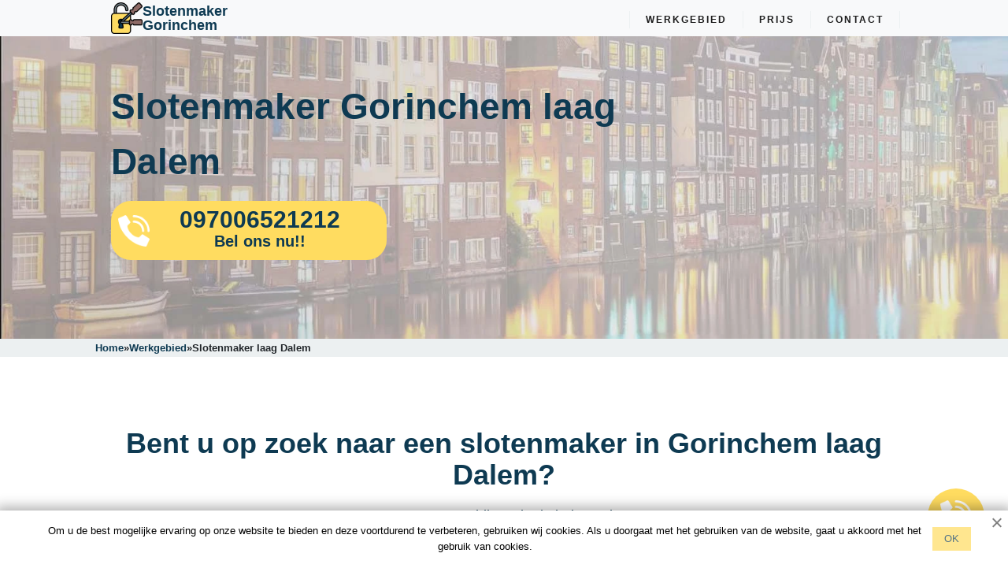

--- FILE ---
content_type: text/html; charset=UTF-8
request_url: https://gorinchemslotenmaker.nl/laag-dalem/
body_size: 13963
content:

<!DOCTYPE html>
<html lang="nl">
	<head>		
		<link rel="profile" href="https://gmpg.org/xfn/11">
		<meta charset="UTF-8">
		<meta name="format-detection" content="telephone=no">
		<meta name="robots" content="index,follow">
		              
        <link rel="preload" as="image" href="https://gorinchemslotenmaker.nl/wp-content/uploads/2022/05/banner.webp">

		<meta name="viewport" content="width=device-width, initial-scale=1.0">
		        
<link rel="apple-touch-icon" sizes="180x180" href="https://gorinchemslotenmaker.nl/apple-touch-icon.png">
<link rel="icon" type="image/png" sizes="32x32" href="https://gorinchemslotenmaker.nl/favicon-32x32.png">
<link rel="icon" type="image/png" sizes="16x16" href="https://gorinchemslotenmaker.nl/favicon-16x16.png">
<link rel="manifest" href="https://gorinchemslotenmaker.nl/site.webmanifest">
<link rel="mask-icon" href="https://gorinchemslotenmaker.nl/safari-pinned-tab.svg" color="#5bbad5">
<meta name="msapplication-TileColor" content="#ffffff">
<meta name="theme-color" content="#ffffff">

        <meta property="og:title" content="Slotenmaker Gorinchem laag Dalem — Slotenservice 24/7: Betrouwbaar & Betaalbaar"> 
		<meta property="og:description" content="Deur schadevrij openen v.a. € 45 ✅ Top slotenmaker Gorinchem laag Dalem 24 Uurs ✅Noodhulp ☎ Bel de nummers op de website voor spoedwerk en gratis advies!"> 
		<meta property="og:image" content="https://gorinchemslotenmaker.nl/wp-content/uploads/2022/12/spoedservice.webp"> 
		<meta property="og:type" content="business.business"> 
		<meta property="og:site_name" content="Slotenmaker Gorinchem">
		<meta property="og:locale" content="nl">
		<meta property="og:url" content="https://gorinchemslotenmaker.nl/laag-dalem/"> 
    	<meta property="og:image:width" content="330"> 
		<meta property="og:image:height" content="300">

		    	<title>Slotenmaker Gorinchem laag Dalem — Slotenservice 24/7: Betrouwbaar &amp; Betaalbaar</title>
<meta name='robots' content='max-image-preview:large' />
<link rel="preload" as="font" href="/wp-content/themes/locksmith247/assets/css/fonts/JTUQjIg1_i6t8kCHKm459WxRxC7mw9c.woff2" data-wpacu-preload-font="1" crossorigin>
<link rel="preload" as="font" href="/wp-content/themes/locksmith247/assets/css/fonts/JTUQjIg1_i6t8kCHKm459WxRzS7mw9c.woff2" data-wpacu-preload-font="1" crossorigin>
<link rel="preload" as="font" href="/wp-content/themes/locksmith247/assets/css/fonts/JTUQjIg1_i6t8kCHKm459WxRxi7mw9c.woff2" data-wpacu-preload-font="1" crossorigin>
<link rel="preload" as="font" href="/wp-content/themes/locksmith247/assets/css/fonts/JTUQjIg1_i6t8kCHKm459WxRxy7mw9c.woff2" data-wpacu-preload-font="1" crossorigin>
<link rel="preload" as="font" href="/wp-content/themes/locksmith247/assets/css/fonts/JTUQjIg1_i6t8kCHKm459WxRyS7m.woff2" data-wpacu-preload-font="1" crossorigin>
<link rel="preload" as="font" href="/wp-content/themes/locksmith247/assets/css/fonts/JTUSjIg1_i6t8kCHKm459WRhyzbi.woff2" data-wpacu-preload-font="1" crossorigin>
<link rel="preload" as="font" href="/wp-content/themes/locksmith247/assets/css/fonts/JTUSjIg1_i6t8kCHKm459W1hyzbi.woff2" data-wpacu-preload-font="1" crossorigin>
<link rel="preload" as="font" href="/wp-content/themes/locksmith247/assets/css/fonts/JTUSjIg1_i6t8kCHKm459WZhyzbi.woff2" data-wpacu-preload-font="1" crossorigin>
<link rel="preload" as="font" href="/wp-content/themes/locksmith247/assets/css/fonts/JTUSjIg1_i6t8kCHKm459Wdhyzbi.woff2" data-wpacu-preload-font="1" crossorigin>
<link rel="preload" as="font" href="/wp-content/themes/locksmith247/assets/css/fonts/JTUSjIg1_i6t8kCHKm459Wlhyw.woff2" data-wpacu-preload-font="1" crossorigin>



<meta name="description"  content="Deur schadevrij openen v.a. € 45 ✅ Top slotenmaker Gorinchem laag Dalem 24 Uurs ✅Noodhulp ☎ Bel de nummers op de website voor spoedwerk en gratis advies!" />

<script type="application/ld+json" class="aioseop-schema">{"@context":"https://schema.org","@graph":[{"@type":"Organization","@id":"https://gorinchemslotenmaker.nl/#organization","url":"https://gorinchemslotenmaker.nl/","name":"Gorinchem","sameAs":[]},{"@type":"WebSite","@id":"https://gorinchemslotenmaker.nl/#website","url":"https://gorinchemslotenmaker.nl/","name":"Gorinchem","publisher":{"@id":"https://gorinchemslotenmaker.nl/#organization"}},{"@type":"WebPage","@id":"https://gorinchemslotenmaker.nl/laag-dalem/#webpage","url":"https://gorinchemslotenmaker.nl/laag-dalem/","inLanguage":"en-US","name":"Slotenmaker Gorinchem laag Dalem","isPartOf":{"@id":"https://gorinchemslotenmaker.nl/#website"},"breadcrumb":{"@id":"https://gorinchemslotenmaker.nl/laag-dalem/#breadcrumblist"},"description":"Deur schadevrij openen v.a. € 45 ✅ Top slotenmaker Gorinchem laag Dalem 24 Uurs ✅Noodhulp ☎ Bel de nummers op de website voor spoedwerk en gratis advies!","datePublished":"2023-02-09T18:58:43+00:00","dateModified":"2023-02-09T18:58:43+00:00"},{"@type":"BreadcrumbList","@id":"https://gorinchemslotenmaker.nl/laag-dalem/#breadcrumblist","itemListElement":[{"@type":"ListItem","position":1,"item":{"@type":"WebPage","@id":"https://gorinchemslotenmaker.nl/","url":"https://gorinchemslotenmaker.nl/","name":"test"}},{"@type":"ListItem","position":2,"item":{"@type":"WebPage","@id":"https://gorinchemslotenmaker.nl/laag-dalem/","url":"https://gorinchemslotenmaker.nl/laag-dalem/","name":"Slotenmaker Gorinchem laag Dalem"}}]}]}</script>
<link rel="canonical" href="https://gorinchemslotenmaker.nl/laag-dalem/" />

<style   data-wpacu-inline-css-file='1'>
/*! This file is auto-generated */
.wp-block-button__link{color:#fff;background-color:#32373c;border-radius:9999px;box-shadow:none;text-decoration:none;padding:calc(.667em + 2px) calc(1.333em + 2px);font-size:1.125em}
</style>
<style id='global-styles-inline-css'>body{--wp--preset--color--black:#000000;--wp--preset--color--cyan-bluish-gray:#abb8c3;--wp--preset--color--white:#ffffff;--wp--preset--color--pale-pink:#f78da7;--wp--preset--color--vivid-red:#cf2e2e;--wp--preset--color--luminous-vivid-orange:#ff6900;--wp--preset--color--luminous-vivid-amber:#fcb900;--wp--preset--color--light-green-cyan:#7bdcb5;--wp--preset--color--vivid-green-cyan:#00d084;--wp--preset--color--pale-cyan-blue:#8ed1fc;--wp--preset--color--vivid-cyan-blue:#0693e3;--wp--preset--color--vivid-purple:#9b51e0;--wp--preset--gradient--vivid-cyan-blue-to-vivid-purple:linear-gradient(135deg,rgba(6,147,227,1) 0%,rgb(155,81,224) 100%);--wp--preset--gradient--light-green-cyan-to-vivid-green-cyan:linear-gradient(135deg,rgb(122,220,180) 0%,rgb(0,208,130) 100%);--wp--preset--gradient--luminous-vivid-amber-to-luminous-vivid-orange:linear-gradient(135deg,rgba(252,185,0,1) 0%,rgba(255,105,0,1) 100%);--wp--preset--gradient--luminous-vivid-orange-to-vivid-red:linear-gradient(135deg,rgba(255,105,0,1) 0%,rgb(207,46,46) 100%);--wp--preset--gradient--very-light-gray-to-cyan-bluish-gray:linear-gradient(135deg,rgb(238,238,238) 0%,rgb(169,184,195) 100%);--wp--preset--gradient--cool-to-warm-spectrum:linear-gradient(135deg,rgb(74,234,220) 0%,rgb(151,120,209) 20%,rgb(207,42,186) 40%,rgb(238,44,130) 60%,rgb(251,105,98) 80%,rgb(254,248,76) 100%);--wp--preset--gradient--blush-light-purple:linear-gradient(135deg,rgb(255,206,236) 0%,rgb(152,150,240) 100%);--wp--preset--gradient--blush-bordeaux:linear-gradient(135deg,rgb(254,205,165) 0%,rgb(254,45,45) 50%,rgb(107,0,62) 100%);--wp--preset--gradient--luminous-dusk:linear-gradient(135deg,rgb(255,203,112) 0%,rgb(199,81,192) 50%,rgb(65,88,208) 100%);--wp--preset--gradient--pale-ocean:linear-gradient(135deg,rgb(255,245,203) 0%,rgb(182,227,212) 50%,rgb(51,167,181) 100%);--wp--preset--gradient--electric-grass:linear-gradient(135deg,rgb(202,248,128) 0%,rgb(113,206,126) 100%);--wp--preset--gradient--midnight:linear-gradient(135deg,rgb(2,3,129) 0%,rgb(40,116,252) 100%);--wp--preset--duotone--dark-grayscale:url('#wp-duotone-dark-grayscale');--wp--preset--duotone--grayscale:url('#wp-duotone-grayscale');--wp--preset--duotone--purple-yellow:url('#wp-duotone-purple-yellow');--wp--preset--duotone--blue-red:url('#wp-duotone-blue-red');--wp--preset--duotone--midnight:url('#wp-duotone-midnight');--wp--preset--duotone--magenta-yellow:url('#wp-duotone-magenta-yellow');--wp--preset--duotone--purple-green:url('#wp-duotone-purple-green');--wp--preset--duotone--blue-orange:url('#wp-duotone-blue-orange');--wp--preset--font-size--small:13px;--wp--preset--font-size--medium:20px;--wp--preset--font-size--large:36px;--wp--preset--font-size--x-large:42px;--wp--preset--spacing--20:0.44rem;--wp--preset--spacing--30:0.67rem;--wp--preset--spacing--40:1rem;--wp--preset--spacing--50:1.5rem;--wp--preset--spacing--60:2.25rem;--wp--preset--spacing--70:3.38rem;--wp--preset--spacing--80:5.06rem}:where(.is-layout-flex){gap:.5em}body .is-layout-flow>.alignleft{float:left;margin-inline-start:0;margin-inline-end:2em}body .is-layout-flow>.alignright{float:right;margin-inline-start:2em;margin-inline-end:0}body .is-layout-flow>.aligncenter{margin-left:auto!important;margin-right:auto!important}body .is-layout-constrained>.alignleft{float:left;margin-inline-start:0;margin-inline-end:2em}body .is-layout-constrained>.alignright{float:right;margin-inline-start:2em;margin-inline-end:0}body .is-layout-constrained>.aligncenter{margin-left:auto!important;margin-right:auto!important}body .is-layout-constrained>:where(:not(.alignleft):not(.alignright):not(.alignfull)){max-width:var(--wp--style--global--content-size);margin-left:auto!important;margin-right:auto!important}body .is-layout-constrained>.alignwide{max-width:var(--wp--style--global--wide-size)}body .is-layout-flex{display:flex}body .is-layout-flex{flex-wrap:wrap;align-items:center}body .is-layout-flex>*{margin:0}:where(.wp-block-columns.is-layout-flex){gap:2em}.has-black-color{color:var(--wp--preset--color--black)!important}.has-cyan-bluish-gray-color{color:var(--wp--preset--color--cyan-bluish-gray)!important}.has-white-color{color:var(--wp--preset--color--white)!important}.has-pale-pink-color{color:var(--wp--preset--color--pale-pink)!important}.has-vivid-red-color{color:var(--wp--preset--color--vivid-red)!important}.has-luminous-vivid-orange-color{color:var(--wp--preset--color--luminous-vivid-orange)!important}.has-luminous-vivid-amber-color{color:var(--wp--preset--color--luminous-vivid-amber)!important}.has-light-green-cyan-color{color:var(--wp--preset--color--light-green-cyan)!important}.has-vivid-green-cyan-color{color:var(--wp--preset--color--vivid-green-cyan)!important}.has-pale-cyan-blue-color{color:var(--wp--preset--color--pale-cyan-blue)!important}.has-vivid-cyan-blue-color{color:var(--wp--preset--color--vivid-cyan-blue)!important}.has-vivid-purple-color{color:var(--wp--preset--color--vivid-purple)!important}.has-black-background-color{background-color:var(--wp--preset--color--black)!important}.has-cyan-bluish-gray-background-color{background-color:var(--wp--preset--color--cyan-bluish-gray)!important}.has-white-background-color{background-color:var(--wp--preset--color--white)!important}.has-pale-pink-background-color{background-color:var(--wp--preset--color--pale-pink)!important}.has-vivid-red-background-color{background-color:var(--wp--preset--color--vivid-red)!important}.has-luminous-vivid-orange-background-color{background-color:var(--wp--preset--color--luminous-vivid-orange)!important}.has-luminous-vivid-amber-background-color{background-color:var(--wp--preset--color--luminous-vivid-amber)!important}.has-light-green-cyan-background-color{background-color:var(--wp--preset--color--light-green-cyan)!important}.has-vivid-green-cyan-background-color{background-color:var(--wp--preset--color--vivid-green-cyan)!important}.has-pale-cyan-blue-background-color{background-color:var(--wp--preset--color--pale-cyan-blue)!important}.has-vivid-cyan-blue-background-color{background-color:var(--wp--preset--color--vivid-cyan-blue)!important}.has-vivid-purple-background-color{background-color:var(--wp--preset--color--vivid-purple)!important}.has-black-border-color{border-color:var(--wp--preset--color--black)!important}.has-cyan-bluish-gray-border-color{border-color:var(--wp--preset--color--cyan-bluish-gray)!important}.has-white-border-color{border-color:var(--wp--preset--color--white)!important}.has-pale-pink-border-color{border-color:var(--wp--preset--color--pale-pink)!important}.has-vivid-red-border-color{border-color:var(--wp--preset--color--vivid-red)!important}.has-luminous-vivid-orange-border-color{border-color:var(--wp--preset--color--luminous-vivid-orange)!important}.has-luminous-vivid-amber-border-color{border-color:var(--wp--preset--color--luminous-vivid-amber)!important}.has-light-green-cyan-border-color{border-color:var(--wp--preset--color--light-green-cyan)!important}.has-vivid-green-cyan-border-color{border-color:var(--wp--preset--color--vivid-green-cyan)!important}.has-pale-cyan-blue-border-color{border-color:var(--wp--preset--color--pale-cyan-blue)!important}.has-vivid-cyan-blue-border-color{border-color:var(--wp--preset--color--vivid-cyan-blue)!important}.has-vivid-purple-border-color{border-color:var(--wp--preset--color--vivid-purple)!important}.has-vivid-cyan-blue-to-vivid-purple-gradient-background{background:var(--wp--preset--gradient--vivid-cyan-blue-to-vivid-purple)!important}.has-light-green-cyan-to-vivid-green-cyan-gradient-background{background:var(--wp--preset--gradient--light-green-cyan-to-vivid-green-cyan)!important}.has-luminous-vivid-amber-to-luminous-vivid-orange-gradient-background{background:var(--wp--preset--gradient--luminous-vivid-amber-to-luminous-vivid-orange)!important}.has-luminous-vivid-orange-to-vivid-red-gradient-background{background:var(--wp--preset--gradient--luminous-vivid-orange-to-vivid-red)!important}.has-very-light-gray-to-cyan-bluish-gray-gradient-background{background:var(--wp--preset--gradient--very-light-gray-to-cyan-bluish-gray)!important}.has-cool-to-warm-spectrum-gradient-background{background:var(--wp--preset--gradient--cool-to-warm-spectrum)!important}.has-blush-light-purple-gradient-background{background:var(--wp--preset--gradient--blush-light-purple)!important}.has-blush-bordeaux-gradient-background{background:var(--wp--preset--gradient--blush-bordeaux)!important}.has-luminous-dusk-gradient-background{background:var(--wp--preset--gradient--luminous-dusk)!important}.has-pale-ocean-gradient-background{background:var(--wp--preset--gradient--pale-ocean)!important}.has-electric-grass-gradient-background{background:var(--wp--preset--gradient--electric-grass)!important}.has-midnight-gradient-background{background:var(--wp--preset--gradient--midnight)!important}.has-small-font-size{font-size:var(--wp--preset--font-size--small)!important}.has-medium-font-size{font-size:var(--wp--preset--font-size--medium)!important}.has-large-font-size{font-size:var(--wp--preset--font-size--large)!important}.has-x-large-font-size{font-size:var(--wp--preset--font-size--x-large)!important}.wp-block-navigation a:where(:not(.wp-element-button)){color:inherit}:where(.wp-block-columns.is-layout-flex){gap:2em}.wp-block-pullquote{font-size:1.5em;line-height:1.6}</style>
<link rel='stylesheet' id='wpacu-combined-css-head-1' href='https://gorinchemslotenmaker.nl/wp-content/cache/asset-cleanup/css/head-a4632e2fde1acd5e99350e84aefe97e52fbbd0a2.css' type='text/css' media='all' />




<script id='wpacu-combined-js-head-group-1' src='https://gorinchemslotenmaker.nl/wp-content/cache/asset-cleanup/js/head-13bb4578194e35a087f5155e65d5558e1758624f.js'></script>		
		
<script>(function(w,d,s,l,i){w[l]=w[l]||[];w[l].push({'gtm.start':new Date().getTime(),event:'gtm.js'});var f=d.getElementsByTagName(s)[0],j=d.createElement(s),dl=l!='dataLayer'?'&l='+l:'';j.async=!0;j.src='https://www.googletagmanager.com/gtm.js?id='+i+dl;f.parentNode.insertBefore(j,f)})(window,document,'script','dataLayer','GTM-55DGTKJ')</script>

		
	</head>

	<body>
		
		
<noscript><iframe src="https://www.googletagmanager.com/ns.html?id=GTM-55DGTKJ"
height="0" width="0" style="display:none;visibility:hidden"></iframe></noscript>

		
		<svg xmlns="http://www.w3.org/2000/svg" viewBox="0 0 0 0" width="0" height="0" focusable="false" role="none" style="visibility: hidden; position: absolute; left: -9999px; overflow: hidden;" ><defs><filter id="wp-duotone-dark-grayscale"><feColorMatrix color-interpolation-filters="sRGB" type="matrix" values=" .299 .587 .114 0 0 .299 .587 .114 0 0 .299 .587 .114 0 0 .299 .587 .114 0 0 " /><feComponentTransfer color-interpolation-filters="sRGB" ><feFuncR type="table" tableValues="0 0.49803921568627" /><feFuncG type="table" tableValues="0 0.49803921568627" /><feFuncB type="table" tableValues="0 0.49803921568627" /><feFuncA type="table" tableValues="1 1" /></feComponentTransfer><feComposite in2="SourceGraphic" operator="in" /></filter></defs></svg><svg xmlns="http://www.w3.org/2000/svg" viewBox="0 0 0 0" width="0" height="0" focusable="false" role="none" style="visibility: hidden; position: absolute; left: -9999px; overflow: hidden;" ><defs><filter id="wp-duotone-grayscale"><feColorMatrix color-interpolation-filters="sRGB" type="matrix" values=" .299 .587 .114 0 0 .299 .587 .114 0 0 .299 .587 .114 0 0 .299 .587 .114 0 0 " /><feComponentTransfer color-interpolation-filters="sRGB" ><feFuncR type="table" tableValues="0 1" /><feFuncG type="table" tableValues="0 1" /><feFuncB type="table" tableValues="0 1" /><feFuncA type="table" tableValues="1 1" /></feComponentTransfer><feComposite in2="SourceGraphic" operator="in" /></filter></defs></svg><svg xmlns="http://www.w3.org/2000/svg" viewBox="0 0 0 0" width="0" height="0" focusable="false" role="none" style="visibility: hidden; position: absolute; left: -9999px; overflow: hidden;" ><defs><filter id="wp-duotone-purple-yellow"><feColorMatrix color-interpolation-filters="sRGB" type="matrix" values=" .299 .587 .114 0 0 .299 .587 .114 0 0 .299 .587 .114 0 0 .299 .587 .114 0 0 " /><feComponentTransfer color-interpolation-filters="sRGB" ><feFuncR type="table" tableValues="0.54901960784314 0.98823529411765" /><feFuncG type="table" tableValues="0 1" /><feFuncB type="table" tableValues="0.71764705882353 0.25490196078431" /><feFuncA type="table" tableValues="1 1" /></feComponentTransfer><feComposite in2="SourceGraphic" operator="in" /></filter></defs></svg><svg xmlns="http://www.w3.org/2000/svg" viewBox="0 0 0 0" width="0" height="0" focusable="false" role="none" style="visibility: hidden; position: absolute; left: -9999px; overflow: hidden;" ><defs><filter id="wp-duotone-blue-red"><feColorMatrix color-interpolation-filters="sRGB" type="matrix" values=" .299 .587 .114 0 0 .299 .587 .114 0 0 .299 .587 .114 0 0 .299 .587 .114 0 0 " /><feComponentTransfer color-interpolation-filters="sRGB" ><feFuncR type="table" tableValues="0 1" /><feFuncG type="table" tableValues="0 0.27843137254902" /><feFuncB type="table" tableValues="0.5921568627451 0.27843137254902" /><feFuncA type="table" tableValues="1 1" /></feComponentTransfer><feComposite in2="SourceGraphic" operator="in" /></filter></defs></svg><svg xmlns="http://www.w3.org/2000/svg" viewBox="0 0 0 0" width="0" height="0" focusable="false" role="none" style="visibility: hidden; position: absolute; left: -9999px; overflow: hidden;" ><defs><filter id="wp-duotone-midnight"><feColorMatrix color-interpolation-filters="sRGB" type="matrix" values=" .299 .587 .114 0 0 .299 .587 .114 0 0 .299 .587 .114 0 0 .299 .587 .114 0 0 " /><feComponentTransfer color-interpolation-filters="sRGB" ><feFuncR type="table" tableValues="0 0" /><feFuncG type="table" tableValues="0 0.64705882352941" /><feFuncB type="table" tableValues="0 1" /><feFuncA type="table" tableValues="1 1" /></feComponentTransfer><feComposite in2="SourceGraphic" operator="in" /></filter></defs></svg><svg xmlns="http://www.w3.org/2000/svg" viewBox="0 0 0 0" width="0" height="0" focusable="false" role="none" style="visibility: hidden; position: absolute; left: -9999px; overflow: hidden;" ><defs><filter id="wp-duotone-magenta-yellow"><feColorMatrix color-interpolation-filters="sRGB" type="matrix" values=" .299 .587 .114 0 0 .299 .587 .114 0 0 .299 .587 .114 0 0 .299 .587 .114 0 0 " /><feComponentTransfer color-interpolation-filters="sRGB" ><feFuncR type="table" tableValues="0.78039215686275 1" /><feFuncG type="table" tableValues="0 0.94901960784314" /><feFuncB type="table" tableValues="0.35294117647059 0.47058823529412" /><feFuncA type="table" tableValues="1 1" /></feComponentTransfer><feComposite in2="SourceGraphic" operator="in" /></filter></defs></svg><svg xmlns="http://www.w3.org/2000/svg" viewBox="0 0 0 0" width="0" height="0" focusable="false" role="none" style="visibility: hidden; position: absolute; left: -9999px; overflow: hidden;" ><defs><filter id="wp-duotone-purple-green"><feColorMatrix color-interpolation-filters="sRGB" type="matrix" values=" .299 .587 .114 0 0 .299 .587 .114 0 0 .299 .587 .114 0 0 .299 .587 .114 0 0 " /><feComponentTransfer color-interpolation-filters="sRGB" ><feFuncR type="table" tableValues="0.65098039215686 0.40392156862745" /><feFuncG type="table" tableValues="0 1" /><feFuncB type="table" tableValues="0.44705882352941 0.4" /><feFuncA type="table" tableValues="1 1" /></feComponentTransfer><feComposite in2="SourceGraphic" operator="in" /></filter></defs></svg><svg xmlns="http://www.w3.org/2000/svg" viewBox="0 0 0 0" width="0" height="0" focusable="false" role="none" style="visibility: hidden; position: absolute; left: -9999px; overflow: hidden;" ><defs><filter id="wp-duotone-blue-orange"><feColorMatrix color-interpolation-filters="sRGB" type="matrix" values=" .299 .587 .114 0 0 .299 .587 .114 0 0 .299 .587 .114 0 0 .299 .587 .114 0 0 " /><feComponentTransfer color-interpolation-filters="sRGB" ><feFuncR type="table" tableValues="0.098039215686275 1" /><feFuncG type="table" tableValues="0 0.66274509803922" /><feFuncB type="table" tableValues="0.84705882352941 0.41960784313725" /><feFuncA type="table" tableValues="1 1" /></feComponentTransfer><feComposite in2="SourceGraphic" operator="in" /></filter></defs></svg>		<main>
			

			<header class="header fixed-top bg-light" id="toheader">
				<div class="container">
					<nav class="header__wrapper">

						<div class="logo">
							<a class="logo-link" href="https://gorinchemslotenmaker.nl/">
								<img src="https://gorinchemslotenmaker.nl/wp-content/themes/locksmith247/img/logo.png" srcset="https://gorinchemslotenmaker.nl/wp-content/themes/locksmith247/img/logo.webp" alt="logo" title="logo" width="40" height="40"/>
                                <div class="logo-link__text-wrapper">
                                	<span>Slotenmaker</span>
                                    <span>Gorinchem</span>
                                </div>
							</a>
						</div>


						<nav class="desktop-nav">
							<ul class="topmenu">



								<li><a href="https://gorinchemslotenmaker.nl/werkgebied/">Werkgebied</a>
                                										</li>
										

								
								<li><a href="https://gorinchemslotenmaker.nl/price/">Prijs</a></li>

								<li><a href="https://gorinchemslotenmaker.nl/kontakt/">Contact</a></li>


							</ul>
						</nav>




						<div class="hamburger-menu">
							<input id="menu__toggle" type="checkbox" aria-label="menu toggle"/>
							<label class="menu__btn" for="menu__toggle">
								<span></span>
							</label>
							<ul class="menu__box">
								
								
																	<li><a class="menu__item" href="https://gorinchemslotenmaker.nl/price/">Prijs</a></li>
								<li><a class="menu__item" href="https://gorinchemslotenmaker.nl/kontakt/">Contact</a></li>
								
								                                <li>
                                	<a class="menu__item" href="https://gorinchemslotenmaker.nl/werkgebied/">Werkgebied</a>
                                </li>
                                							</ul>
						</div>
					</nav>
				</div>
			</header>

	<section class="welcome-block">
		<div class="container">
			<div class="welcome-block__wrapper">

				<h1 class="welcome-block__title">
					Slotenmaker Gorinchem laag Dalem				</h1>
				<div class="call-btn call-btn--large">
					<a href="tel:+3197006521212">
						<div class="call-btn__wrapper">
							<div class="call-btn__img">
								<img src="https://gorinchemslotenmaker.nl/wp-content/themes/locksmith247/img/button/phone-call1.png" width="40" height="40" alt='phone' title='phone'>
							</div>
							<div class="call-btn__text">
								<span class="call-btn__nmbr">097006521212</span>
								<span class="call-btn__call">Bel ons nu!!</span>
							</div>
						</div>
					</a>
				</div>
			</div>
		</div>
	</section>



<div class="breadcrumbs-section">
					<div class="container">
						<nav class="breadcrumbs">
							<ul class="breadcrumbs__list" itemscope itemtype="https://schema.org/BreadcrumbList"><li class="breadcrumbs__list-item" itemprop="itemListElement" itemscope itemtype="https://schema.org/ListItem"><a href="https://gorinchemslotenmaker.nl/" class="breadcrumbs__list-link" itemprop="item"><span class="breadcrumbs__list-link-text" itemprop="name">Home</span><meta itemprop="position" content="0"></a></li><li> » </li><li class="breadcrumbs__list-item" itemprop="itemListElement" itemscope itemtype="https://schema.org/ListItem">
          								    <a href="https://gorinchemslotenmaker.nl/werkgebied/" class="breadcrumbs__list-link" itemprop="item">
          								      <span class="breadcrumbs__list-link-text" itemprop="name">Werkgebied</span>
          								      <meta itemprop="position" content="1">
          								    </a>
          								  </li><li> » </li><li class="breadcrumbs__list-item" itemprop="itemListElement" itemscope itemtype="https://schema.org/ListItem"><span class="breadcrumbs__list-link-text" itemprop="name">Slotenmaker  laag Dalem</span><meta itemprop="position" content="1"></li></ul>
						</nav>
					</div>
				</div>

<div>
	<div class="container">
		<div class="row">


					</div>
	</div>
</div>
<div class="district-links-section">
	<div class="container mt-5">
		

		<div class="row">


			

		</div>
	</div>
</div>

	<section class="self-present">
		<div class="container">
			<div class="self-present__header content-header">
				<h2 class="content-header__title animate__backInLeft"> Bent u op zoek naar een slotenmaker in  Gorinchem laag Dalem?</h2>
				<span class="content-header__subtitle">24-uurs nooddienst in de hele stad</span>
			</div>
			<div class="row self-present__info ">
				<div class="col-sm-6 col-12">
					<div class="self-present__logo">
						<img src="https://slotenmaker-amsterdam247.nl/wp-content/uploads/2022/02/locksmith-london.png" srcset="https://slotenmaker-amsterdam247.nl/wp-content/uploads/2022/02/locksmith-london.webp" loading="lazy" alt="Slotenmaker Gorinchem" title="Slotenmaker Gorinchem" width="505" height="602">
					</div>
				</div>
				<div class="col-sm-6 col-12 mt-5">
					<div class="self-present__text">
						<p>Tegen eerlijke prijzen maakt onze slotenmaker in  Gorinchem laag Dalem uw flatdeur open of repareert uw voordeur na een defect. Met speciaal openingsgereedschap openen wij 99% van alle vergrendelde deuren zonder sloten of deuren te beschadigen.


						</p>
						<div class="call-btn">
							<a href="tel:+3197006521212">
								<div class="call-btn__wrapper">
									<div class="call-btn__img">
										<img src="https://gorinchemslotenmaker.nl/wp-content/themes/locksmith247/img/button/phone-call1.png" width="25" height="25" loading="lazy" alt="phone" title="phone">
									</div>
									<div class="call-btn__text">
										<span class="call-btn__nmbr">097006521212</span>
										<span class="call-btn__call">Bel ons nu!</span>
									</div>
								</div>
							</a>
						</div>
					</div>
				</div>
			</div>
		</div>
	</section>



<section class="fair-banner">
	<div class="container">
		<h2 class="fair-banner__title">Eerlijke prijzen voor slotenmakersdiensten</h2>
		<p class="fair-banner__text">Wij krijgen pas toegang tot een afgesloten flat als alle details met de cliënt zijn overeengekomen.</p>
	</div>
</section>




	<div class="common-questions">
		<div class="container">
			<div class="common-questions__header">

				<p class="common-questions__subtitle">Niet-destructieve deuropening - goedkoop en betrouwbaar</p>
			</div>
			<div class="common-questions__items">
				<div class="common-questions__item text-and-img clearix">
					<div class="text-and-img__photo">
						<img src="https://gorinchemslotenmaker.nl/wp-content/themes/locksmith247/img/prices/image1.png" srcset="https://gorinchemslotenmaker.nl/wp-content/themes/locksmith247/img/prices/image1.png.webp" alt="photo1" title="photo1" width='325' height='325'>

					</div>
					<div class="text-and-img__info">
						<div class="text-and-img__title">Ontgrendeling service - slotenmaker kosten
						</div>
						<p>De kosten zijn afhankelijk van de complexiteit van de werkzaamheden, die voornamelijk afhangen van het type en het aantal sloten. De kosten voor het openen van een eenvoudig deurslot beginnen bij 45€. Betaling kan contant of met kaart.</p>
					</div>
				</div>
				<div class="common-questions__item text-and-img-right clearfix">
					<div class="text-and-img__photo">
						<img src="https://gorinchemslotenmaker.nl/wp-content/uploads/2022/04/in-der-nahe-schlueseldienst.jpg" srcset="https://gorinchemslotenmaker.nl/wp-content/uploads/2022/04/in-der-nahe-schlueseldienst.webp" width='330' height='287' loading='lazy' alt="img" title="img">

					</div>
					<div class="text-and-img__info">
						<div class="text-and-img__title">Hoe lang moet ik wachten op een slotenmaker in  Gorinchem laag Dalem?
						</div>
						<p>Ons team heeft een 24-uurs mobiele slotenmaker service in  Gorinchem laag Dalem Gorinchem dus we kunnen overal in de stad binnen 25 minuten zijn. Wij garanderen een snelle reactie, ongeacht de weersomstandigheden of andere omstandigheden.</p>
					</div>
				</div>
				<div class="common-questions__item text-and-img clearfix">
					<div class="text-and-img__photo">
						<img src="https://gorinchemslotenmaker.nl/wp-content/themes/locksmith247/img/prices/image3.png" srcset="https://gorinchemslotenmaker.nl/wp-content/themes/locksmith247/img/prices/image3.png.webp" width='325' height='325' loading='lazy' alt="img" title="img">

					</div>
					<div class="text-and-img__info">
						<div class="text-and-img__title">Wat is de toeslag voor een spoed slotenmaker?
						</div>
						<p>In het weekend bedraagt de toeslag voor de spoedslotenmakersdienst 50% van 9 tot 22 uur en 100% van 22 tot 6 uur.</p>
					</div>
				</div>
			</div>
		</div>
	</div>



<div>
	<div class="container container-content mt-5">
			</div>
</div>






<div class="masters-section section">
	<div class="container-masters">
		<h2 class="text-center">Unsere Meister</h2>
		<div class="masters-section__slider masters-slider swiper-container swiper--js">
			<div class="masters-slider__navigation">
				<div
					class="masters-slider__navigation-button masters-slider__navigation-button--prev">
					<svg
						width="21"
						height="39"
						viewBox="0 0 21 39"
						fill="none"
						xmlns="http://www.w3.org/2000/svg">
						<path
							d="M18.0199 0.00502803C18.715 0.00375768 19.3886 0.229946 19.9238 0.644322C20.2251 0.877663 20.474 1.16424 20.6566 1.48763C20.8391 1.81103 20.9515 2.16488 20.9874 2.52893C21.0234 2.89299 20.9821 3.26009 20.8659 3.60921C20.7498 3.95834 20.561 4.28262 20.3106 4.56349L6.98336 19.4619L19.8346 34.3881C20.0817 34.6724 20.2662 34.9995 20.3776 35.3507C20.4889 35.7019 20.5249 36.0701 20.4834 36.4343C20.442 36.7985 20.3239 37.1515 20.1359 37.4729C19.948 37.7943 19.694 38.0779 19.3884 38.3072C19.0806 38.5603 18.7201 38.7511 18.3296 38.8678C17.9392 38.9846 17.5271 39.0246 17.1192 38.9854C16.7114 38.9463 16.3167 38.8288 15.9597 38.6403C15.6028 38.4519 15.2914 38.1965 15.0451 37.8903L0.676737 21.213C0.239195 20.7156 2.16169e-06 20.0918 2.10541e-06 19.448C2.04912e-06 18.8042 0.239195 18.1803 0.676737 17.683L15.5508 1.00567C15.8493 0.669293 16.2284 0.403393 16.6574 0.229535C17.0864 0.0556758 17.5532 -0.0212399 18.0199 0.00502803Z"
							fill="#DCDCDC" />
					</svg>
				</div>
				<div
					class="masters-slider__navigation-button masters-slider__navigation-button--next">
					<svg
						width="21"
						height="39"
						viewBox="0 0 21 39"
						fill="none"
						xmlns="http://www.w3.org/2000/svg">
						<path
							d="M2.98006 38.995C2.28498 38.9962 1.61138 38.7701 1.07617 38.3557C0.774945 38.1223 0.525947 37.8358 0.343436 37.5124C0.160925 37.189 0.0484875 36.8351 0.0125639 36.4711C-0.0233596 36.107 0.0179369 35.7399 0.134087 35.3908C0.250238 35.0417 0.438958 34.7174 0.689443 34.4365L14.0166 19.5381L1.16542 4.61193C0.918311 4.32762 0.733777 4.00048 0.622425 3.64931C0.511072 3.29814 0.475095 2.92988 0.516562 2.56568C0.558028 2.20148 0.676119 1.84853 0.86405 1.52711C1.05198 1.20569 1.30605 0.922144 1.61164 0.692768C1.91943 0.439727 2.27988 0.248862 2.67036 0.132152C3.06084 0.0154411 3.47293 -0.0245947 3.88076 0.014555C4.28858 0.0537046 4.68335 0.171196 5.04027 0.359654C5.3972 0.548113 5.70858 0.80347 5.95488 1.1097L20.3233 17.787C20.7608 18.2844 21 18.9082 21 19.552C21 20.1958 20.7608 20.8197 20.3233 21.317L5.44916 37.9943C5.15073 38.3307 4.77164 38.5966 4.34264 38.7705C3.91364 38.9443 3.44682 39.0212 2.98006 38.995Z"
							fill="#DCDCDC" />
					</svg>
				</div>
			</div>
			<div class="masters-slider__items swiper-wrapper">
				<div class="swiper-slide">
					<div class="master-item">
						<div class="master-item__thumbnail">
							<div class="master-item__image">
								<img loading="lazy"
									src="https://gorinchemslotenmaker.nl/wp-content/uploads/2022/12/slotenmaker-1.jpg"
									srcset="https://gorinchemslotenmaker.nl/wp-content/uploads/2022/12/slotenmaker-1.webp"
									alt="Slotenmaker Alexander"
									title="Slotenmaker Alexander"
									width="240"
									height="290" />
							</div>
							<div class="master-item__thumbnail-items">
								<div class="master-item__thumbnail-item">
									<div class="master-item__thumbnail-number">62</div>
									<div class="master-item__thumbnail-text">
										Tijdens de maand verrichte werkzaamheden
									</div>
								</div>
								<div class="master-item__thumbnail-item">
									<div class="master-item__thumbnail-number">11</div>
									<div class="master-item__thumbnail-text">
										Aantal jaren ervaring
									</div>
								</div>
							</div>
						</div>
						<div class="master-item__info">
							<div class="master-item__name">Alexander van Dijk</div>
							<div class="master-item__items">
								<div class="master-item__item">
									<div class="master-item__item-title">Leeftijd:</div>
									<div class="master-item__item-content">43 jaar</div>
								</div>
								<div class="master-item__item">
									<div class="master-item__item-title">Specialisatie:</div>
									<div class="master-item__item-content">Slotenmaker</div>
								</div>
								<div class="master-item__item">
									<div class="master-item__item-title">
										Werkt in het bedrijf:
									</div>
									<div class="master-item__item-content">Sinds 2018</div>
								</div>
							</div>
							<div class="master-item__button">
								<a href="tel:+3197006521212">
									097006521212								</a>
							</div>
						</div>
					</div>
				</div>

				<div class="swiper-slide">
					<div class="master-item">
						<div class="master-item__thumbnail">
							<div class="master-item__image">
								<img loading="lazy"
									src="https://gorinchemslotenmaker.nl/wp-content/uploads/2022/12/slotenmaker-2.jpg"
									srcset="https://gorinchemslotenmaker.nl/wp-content/uploads/2022/12/slotenmaker-2.webp"
									alt="Slotenmaker Chris"
									title="Slotenmaker Chris"
									width="240"
									height="290" />
							</div>
							<div class="master-item__thumbnail-items">
								<div class="master-item__thumbnail-item">
									<div class="master-item__thumbnail-number">76</div>
									<div class="master-item__thumbnail-text">
										Tijdens de maand verrichte werkzaamheden
									</div>
								</div>
								<div class="master-item__thumbnail-item">
									<div class="master-item__thumbnail-number">9</div>
									<div class="master-item__thumbnail-text">
										Aantal jaren ervaring
									</div>
								</div>
							</div>
						</div>
						<div class="master-item__info">
							<div class="master-item__name">Chris Jansen</div>
							<div class="master-item__items">
								<div class="master-item__item">
									<div class="master-item__item-title">Leeftijd:</div>
									<div class="master-item__item-content">31 jaar</div>
								</div>
								<div class="master-item__item">
									<div class="master-item__item-title">Specialisatie:</div>
									<div class="master-item__item-content">Slotenmaker</div>
								</div>
								<div class="master-item__item">
									<div class="master-item__item-title">
										Werkt in het bedrijf:
									</div>
									<div class="master-item__item-content">Sinds 2017</div>
								</div>
							</div>
							<div class="master-item__button">
								<a href="tel:+3197006521212">
									097006521212								</a>
							</div>
						</div>
					</div>
				</div>
				<div class="swiper-slide">
					<div class="master-item">
						<div class="master-item__thumbnail">
							<div class="master-item__image">
								<img loading="lazy"
									src="https://gorinchemslotenmaker.nl/wp-content/uploads/2022/12/slotenmaker-3.jpg"
									srcset="https://gorinchemslotenmaker.nl/wp-content/uploads/2022/12/slotenmaker-3.webp"
									alt="Slotenmaker de Jong"
									title="Slotenmaker de Jong"
									width="240"
									height="290" />
							</div>
							<div class="master-item__thumbnail-items">
								<div class="master-item__thumbnail-item">
									<div class="master-item__thumbnail-number">70</div>
									<div class="master-item__thumbnail-text">
										Tijdens de maand verrichte werkzaamheden
									</div>
								</div>
								<div class="master-item__thumbnail-item">
									<div class="master-item__thumbnail-number">15</div>
									<div class="master-item__thumbnail-text">
										Aantal jaren ervaring
									</div>
								</div>
							</div>
						</div>
						<div class="master-item__info">
							<div class="master-item__name">Dirk de Jong</div>
							<div class="master-item__items">
								<div class="master-item__item">
									<div class="master-item__item-title">Leeftijd:</div>
									<div class="master-item__item-content">53 jaar</div>
								</div>
								<div class="master-item__item">
									<div class="master-item__item-title">Specialisatie:</div>
									<div class="master-item__item-content">Slotenmaker</div>
								</div>
								<div class="master-item__item">
									<div class="master-item__item-title">
										Werkt in het bedrijf:
									</div>
									<div class="master-item__item-content">Sinds 2018</div>
								</div>
							</div>
							<div class="master-item__button">
								<a href="tel:+3197006521212">
									097006521212								</a>
							</div>
						</div>
					</div>
				</div>
			</div>
		</div>
	</div>
</div>



<section class="section section-testimonials">
	<div class="background"></div>
	<div class="container features__background-color">
		<h2 class="testimonials-title">Feedback</h2>
		<div class="swiper-container swiper--js" id="swiper-1">
			<div class="swiper-wrapper">
				<div class="swiper-slide">
					<div class="swiper-slide__reviewer">
						<div class="swiper-slide__review-wrapper">
							<div class="swiper-slide__img p-1">
								<img
									src="https://gorinchemslotenmaker.nl/wp-content/uploads/2022/12/Ellipse2.png"
									alt="img"
									title="img"
									width="40"
									height="40" />
							</div>
							<div>
								<p class="swiper-slide__name">Alexander Janssen</p>
								<p class="swiper-slide__date">14.01.25</p>

								<div class="swiper-slide-rating">
									<img
										src="https://gorinchemslotenmaker.nl/wp-content/themes/locksmith247/img/icons/star-blue.png"
										alt="star"
										title="star"
										width="10"
										height="10" />
									<img
										src="https://gorinchemslotenmaker.nl/wp-content/themes/locksmith247/img/icons/star-blue.png"
										alt="star"
										title="star"
										width="10"
										height="10" />
									<img
										src="https://gorinchemslotenmaker.nl/wp-content/themes/locksmith247/img/icons/star-blue.png"
										alt="star"
										title="star"
										width="10"
										height="10" />
									<img
										src="https://gorinchemslotenmaker.nl/wp-content/themes/locksmith247/img/icons/star-blue.png"
										alt="star"
										title="star"
										width="10"
										height="10" />
									<img
										src="https://gorinchemslotenmaker.nl/wp-content/themes/locksmith247/img/icons/star-blue.png"
										alt="star"
										title="star"
										width="10"
										height="10" />
								</div>
							</div>
						</div>
					</div>
					<div class="swiper-slide__text">
						<p>
							Een betrouwbare slotenmaker die helpt in geval van nood. De
							ambachtslieden zijn gericht op het oplossen van de problemen van
							de klant, werken snel, van hoge kwaliteit en tegen een goede
							prijs. Ik beveel de service aan mijn vrienden aan!
						</p>
					</div>
				</div>

				<div class="swiper-slide">
					<div class="swiper-slide__reviewer">
						<div class="swiper-slide__review-wrapper">
							<div class="swiper-slide__img">
								<img
									src="https://gorinchemslotenmaker.nl/wp-content/uploads/2022/12/Ellipse1.png"
									alt="img"
									title="img"
									width="40"
									height="40" />
							</div>
							<div>
								<p class="swiper-slide__name">Anna de Jong</p>
								<p class="swiper-slide__date">06.02.25</p>

								<div class="swiper-slide-rating">
									<img
										src="https://gorinchemslotenmaker.nl/wp-content/themes/locksmith247/img/icons/star-blue.png"
										alt="star"
										title="star"
										width="10"
										height="10" />
									<img
										src="https://gorinchemslotenmaker.nl/wp-content/themes/locksmith247/img/icons/star-blue.png"
										alt="star"
										title="star"
										width="10"
										height="10" />
									<img
										src="https://gorinchemslotenmaker.nl/wp-content/themes/locksmith247/img/icons/star-blue.png"
										alt="star"
										title="star"
										width="10"
										height="10" />
									<img
										src="https://gorinchemslotenmaker.nl/wp-content/themes/locksmith247/img/icons/star-blue.png"
										alt="star"
										title="star"
										width="10"
										height="10" />
									<img
										src="https://gorinchemslotenmaker.nl/wp-content/themes/locksmith247/img/icons/star-blue.png"
										alt="star"
										title="star"
										width="10"
										height="10" />
								</div>
							</div>
						</div>
					</div>

					<div class="swiper-slide__text">
						<p>
							Veel dank aan de jongens van de
							Gorinchem							se nooddeur opening service. Je bent erg behulpzaam ;)) Hartelijk
							dank! Goed gezelschap. Ik ben onder de indruk. Veel geluk!
						</p>
					</div>
				</div>

				<div class="swiper-slide">
					<div class="swiper-slide__reviewer">
						<div class="swiper-slide__review-wrapper">
							<div class="swiper-slide__img">
								<img
									src="https://gorinchemslotenmaker.nl/wp-content/uploads/2022/12/Ellipse.png"
									alt="img"
									title="img"
									width="40"
									height="40" />
							</div>
							<div>
								<p class="swiper-slide__name">Enny de Groot</p>
								<p class="swiper-slide__date">21.03.25</p>

								<div class="swiper-slide-rating">
									<img
										src="https://gorinchemslotenmaker.nl/wp-content/themes/locksmith247/img/icons/star-blue.png"
										alt="star"
										title="star"
										width="10"
										height="10" />
									<img
										src="https://gorinchemslotenmaker.nl/wp-content/themes/locksmith247/img/icons/star-blue.png"
										alt="star"
										title="star"
										width="10"
										height="10" />
									<img
										src="https://gorinchemslotenmaker.nl/wp-content/themes/locksmith247/img/icons/star-blue.png"
										alt="star"
										title="star"
										width="10"
										height="10" />
									<img
										src="https://gorinchemslotenmaker.nl/wp-content/themes/locksmith247/img/icons/star-blue.png"
										alt="star"
										title="star"
										width="10"
										height="10" />
									<img
										src="https://gorinchemslotenmaker.nl/wp-content/themes/locksmith247/img/icons/star-blue.png"
										alt="star"
										title="star"
										width="10"
										height="10" />
								</div>
							</div>
						</div>
					</div>
					<div class="swiper-slide__text">
						<p>
							Dit is niet de eerste keer dat ik een noodopening nodig heb, en de
							lokale
							Gorinchem							se slotenmakers hebben me deze keer geholpen. Ik wil je bedanken
							voor je werk! Ik beveel je aan!
						</p>
					</div>
				</div>
			</div>
		</div>
	</div>
</section>








	<div class="qualific">
		<div class="qualific__wrapper">
			<div class="container">
				<div class="qualific__content">
					<div class="qualific__title"> Een gekwalificeerde slotenmaker in  Gorinchem laag Dalem</div>
					<p class="qualific__text">Bent u buitengesloten van uw huis? Wil je je voordeur openen zonder sleutel? Bekijk ons team van slotenmakers bij u in de buurt op Slotenmaker-Gorinchem. Dankzij onze jarenlange ervaring met verschillende deursloten zijn wij in 98% van de gevallen in staat om deuren zonder schade te openen. Het is bijna onmogelijk om moderne sloten te openen zonder kennis en gereedschap. Het is in uw eigen belang dat u bij de eerste tekenen van een defect deurmechanisme contact opneemt met een slotenmaker.

					<p class="qualific__text">
						Wij zijn gespecialiseerd in deursloten, inclusief vervanging, installatie, reparatie en ontgrendeling. Als u op zoek bent naar een betrouwbare spoed slotenmaker bij u in de buurt, dan bent u bij ons aan het juiste adres! Onze slotenmaker service biedt huis en bedrijf lock picking, zware slot installatie, sleutel vervanging en nog veel meer. Als u een probleem hebt met uw autoslot en de deur moet worden geopend zonder deze te beschadigen, is ons team van automonteurs de klok rond bij u in de buurt beschikbaar om u snel te helpen in een noodsituatie.</p>
				</div>
				<div class="qualific__background"></div>
			</div>
		</div>
	</div>




<div class="lockout">
	<div class="container">
		<div class="lockout__header">
			<div class="lockout__title"> Slotenmaker  Gorinchem laag Dalem 24/7</div>
		</div>
		<div class="lockout__info">
			<div class="lockout__img">
				<img src="https://gorinchemslotenmaker.nl/wp-content/themes/locksmith247/img/image7.png" srcset="https://gorinchemslotenmaker.nl/wp-content/themes/locksmith247/img/image7.png.webp" width='271' height='377' loading='lazy' alt='img' title='img'>
			</div>
			<div class="lockout__text-wrapper">
				<div class="lockout__text">
					<div class="lockout__subtitle">Ausgesperrt? Kein Grund zur Panik!</div>
					<p class="lockout__message">Verzweifeln Sie nicht, wenn Sie sich aus Ihrem Haus, Büro, Auto oder Ihrer Garage ausgesperrt haben. Das Ziel unseres lokalen Schlüsseldienstes ist es, ausgesperrten Bewohnern in Zeiten, in denen sie es am meisten brauchen, zuverlässig zu helfen! Die Londoner Schlüsseldienste halten, was sie versprechen - Schnelligkeit, Professionalität und faire Preise. Nach der Arbeit der Experten müssen Sie sich keine Sorgen mehr um die Sicherheit Ihres Hauses machen. Wir lassen den Kunden nach einer Notfall-Türöffnung niemals ungeschützt zurück. Vor seiner Abreise vergewissert sich der Schlüsseldienst, dass die Türschlösser zu 100 % funktionieren und Ihre Räumlichkeiten vor unbefugtem Eindringen schützen können.</p>
				</div>
				<div class="call-btn">
					<a href="tel:+3197006521212">
						<div class="call-btn__wrapper">
							<div class="call-btn__img">
								<img src="https://gorinchemslotenmaker.nl/wp-content/themes/locksmith247/img/button/phone-call1.png" width="25" height="25" loading="lazy" alt="phone" title="phone">
							</div>
							<div class="call-btn__text">
								<span class="call-btn__nmbr">097006521212</span>
								<span class="call-btn__call">Jetzt anrufen!!</span>
							</div>
						</div>
					</a>
				</div>
			</div>
		</div>
	</div>
</div>



	<div class="reasons-section">
		<div class="container">
			<div class="reasons-section__items">
				<div class="reasons-section__item text-and-img">
					<div class="text-and-img__photo">
						<img src="https://gorinchemslotenmaker.nl/wp-content/themes/locksmith247/img/reasons/reason1.png" srcset="https://gorinchemslotenmaker.nl/wp-content/themes/locksmith247/img/reasons/reason1.png.webp" width='325' height='325' loading='lazy' alt="Austausch von Schließzylindern" title="Austausch von Schließzylindern">

					</div>
					<div class="text-and-img__info">
						<div class="text-and-img__title">Redenen om vandaag nog contact met ons op te nemen</div>
						<ul class="text-and-img__list">
							<li>Hoge mate van professionaliteit: het openen van de deur gebeurt zonder schade. </li>
							<li>24-uurs service: we zijn beschikbaar in  Gorinchem laag Dalem en in heel Gorinchem op elk moment van de dag of nacht </li>
							<li> Uitgebreid dienstenpakket: onze slotenmakers beschikken over de nodige instrumenten en vaardigheden om elk probleem in verband met sloten efficiënt op te lossen. </li>
							<li>Garantiediensten: Al onze producten zijn gecertificeerd en hebben een fabrieksgarantie.</li>
							<li>Breed scala aan sloten: Wij bieden slotvervanging aan, wat in één bezoek gedaan kan worden.
						</ul>
					</div>
				</div>
				<div class="reasons-section__item text-and-img-right">
					<div class="text-and-img__photo">
						<img src="https://gorinchemslotenmaker.nl/wp-content/themes/locksmith247/img/reasons/reason2.png" srcset="https://gorinchemslotenmaker.nl/wp-content/themes/locksmith247/img/reasons/reason2.png.webp" width='325' height='325' loading='lazy' alt="Öffnung des Schlosses" title="Öffnung des Schlosses">

					</div>
					<div class="text-and-img__info">
						<div class="text-and-img__title">Schlüsselnotdienst  Gorinchem laag Dalem in der Nähe
						</div>
						<p>Wir sind seit über 8 Jahren als lokaler Schlüsseldienst tätig und haben uns bei den Kunden in Essen einen guten Ruf erworben. Unser Schlüsselnotdienst ist Tag und Nacht für Sie da! Wenn Sie ein Problem mit Ihrem Türschloss haben, sollten Sie nicht versuchen, die Situation selbst zu lösen. Jedes laienhafte Vorgehen kann zu weiteren Komplikationen führen, die unnötige Kosten für die Reparatur und den Austausch von Türschlössern nach sich ziehen. Wir garantieren die Unversehrtheit und Zuverlässigkeit der neu installierten Türschlösser. Wenn Sie sich an uns wenden, investieren Sie in den Seelenfrieden für sich und Ihre Familie.</p>
					</div>
				</div>
			</div>
		</div>
	</div>







<div class="features">
	<div class="features__background-color">
		<div class="features__background-color__circle">
			<div class="container">
				<div class="features__text-wrapper">
					<div class="features__title">Warum Kunden in  Gorinchem laag Dalem und in ganz Essen unseren Türnotöffnungsservice wählen</div>
					<p>Schluesseldienst-hilfe24 verbindet langjährige Erfahrung, guten Service und kundenfreundliche Preise 24 Stunden am Tag, 7 Tage die Woche.

					</p><br>
					<p>Egal zu welcher Zeit und an welchem Ort in Essen Sie uns anrufen, unser Spezialist kommt und hilft Ihnen schnell.</p>
				</div>
				<div class="features__items-wrapper">
					<div class="features__item">
						<div class="features__subtitle">24/7 Verfügbarkeit</div>
						<img src="https://gorinchemslotenmaker.nl/wp-content/themes/locksmith247/img/f-icons/f-icon1.png" width='50' height='50' loading='lazy' alt="icon" title='icon'>
					</div>
					<div class="features__item">
						<div class="features__subtitle">Bereitstellung von Garantien</div>
						<img src="https://gorinchemslotenmaker.nl/wp-content/themes/locksmith247/img/f-icons/f-icon2.png" width='50' height='50' loading='lazy' alt="icon" title='icon'>
					</div>
					<div class="features__item">
						<div class="features__subtitle">Erfahrener Schlüsseldienst</div>
						<img src="https://gorinchemslotenmaker.nl/wp-content/themes/locksmith247/img/f-icons/f-icon3.png" width='50' height='50' loading='lazy' alt="icon" title='icon'>
					</div>
					<div class="features__item">
						<div class="features__subtitle">Alle Formen der Bezahlung</div>
						<img src="https://gorinchemslotenmaker.nl/wp-content/themes/locksmith247/img/f-icons/f-icon4.png" width='50' height='50' loading='lazy' alt="icon" title='icon'>
					</div>
				</div>
			</div>
		</div>
	</div>
</div>





<div><section class="section-faq">
	<div class="container">
		<h2 class="accordion-title">VAAK GESTELDE VRAGEN</h2>
		<div class="accordion">
			<div class="accordion-item">
				<button id="accordion-button-1" aria-expanded="false">
					<span class="accordion-title">
						<img
							src="https://gorinchemslotenmaker.nl/wp-content/themes/locksmith247/img/icons/question.png"
                            alt="question" title='question'
							width="20"
							height="20"
                            />
						Hoe lang duurt het voordat de slotenmaker er is?
					</span>
					<span class="icon" aria-hidden="true"></span>
				</button>
				<div class="accordion-content">
					<p>
						Een slotenmaker zal meestal binnen 15 tot 30 minuten ter plaatse
						zijn. Waar u ook bent in
						Gorinchem						, u wordt snel en professioneel geholpen.
					</p>
				</div>
			</div>
			<div class="accordion-item">
				<button id="accordion-button-2" aria-expanded="false">
					<span class="accordion-title">
						<img
							src="https://gorinchemslotenmaker.nl/wp-content/themes/locksmith247/img/icons/question.png"
							alt="question" title='question'
							width="20"
							height="20" />
						Hoeveel kost het om de voordeur te openen?
					</span>
					<span class="icon" aria-hidden="true"></span>
				</button>
				<div class="accordion-content">
					<p>
						Slotenmaker
						Gorinchem						biedt transparante vaste prijzen vanaf 59€. Bel ons voor prijzen
						voor het openen van diverse deursloten en andere diensten zoals
						beveiligingsadvies.
					</p>
				</div>
			</div>
			<div class="accordion-item">
				<button id="accordion-button-3" aria-expanded="false">
					<span class="accordion-title">
						<img
							src="https://gorinchemslotenmaker.nl/wp-content/themes/locksmith247/img/icons/question.png"
							alt="question" title='question'
							width="20"
							height="20" />
						Welke vormen van betaling accepteert u?
					</span>
					<span class="icon" aria-hidden="true"></span>
				</button>
				<div class="accordion-content">
					<p>U kunt de slotenmaker contant betalen of met een creditcard.</p>
				</div>
			</div>
			<div class="accordion-item">
				<button id="accordion-button-4" aria-expanded="false">
					<span class="accordion-title">
						<img
							src="https://gorinchemslotenmaker.nl/wp-content/themes/locksmith247/img/icons/question.png"
							alt="question" title='question'
							width="20"
							height="20" />
						Werkt u in het weekend en op feestdagen?
					</span>
					<span class="icon" aria-hidden="true"></span>
				</button>
				<div class="accordion-content">
					<p>
						Om ervoor te zorgen dat u altijd een betrouwbare slotenmaker heeft,
						zijn alle diensten ook beschikbaar op zon- en feestdagen.
					</p>
				</div>
			</div>
		</div>
	</div>
</section> </div>






    <div class="keys-slider">
<div class="container">
	<div class="slider swiper">
		<div class="swiper-wrapper">
			<div class="key-item swiper-slide">
				<img
					class="keys-slider-img"
					src="https://gorinchemslotenmaker.nl/wp-content/uploads/2021/12/axa.jpg"
					srcset="https://gorinchemslotenmaker.nl/wp-content/uploads/2021/12/axa.webp"
					alt="AXA logo"
					title="AXA logo"
					width="164"
					height="67" loading='lazy'/>
			</div>

			<div class="key-item swiper-slide">
				<img
					class="keys-slider-img"
					src="https://gorinchemslotenmaker.nl/wp-content/uploads/2021/12/cisa.jpg"
					srcset="https://gorinchemslotenmaker.nl/wp-content/uploads/2021/12/cisa.webp"
					alt="Cisa logo"
					title="Cisa logo"
					width="170"
					height="76" loading='lazy'/>
			</div>

			<div class="key-item swiper-slide">
				<img
					class="keys-slider-img"
					src="https://gorinchemslotenmaker.nl/wp-content/uploads/2021/12/evva.jpg"
					srcset="https://gorinchemslotenmaker.nl/wp-content/uploads/2021/12/evva.webp"
					alt="evva logo"
					title="evva logo"
					width="164"
					height="67" loading='lazy'/>
			</div>

			<div class="key-item swiper-slide">
				<img
					class="keys-slider-img"
					src="https://gorinchemslotenmaker.nl/wp-content/uploads/2021/12/M&C.jpg"
					srcset="https://gorinchemslotenmaker.nl/wp-content/uploads/2021/12/M&C.webp"
					alt="M&C logo"
					title="M&C logo"
					width="164"
					height="68" loading='lazy'/>
			</div>

			<div class="key-item swiper-slide">
				<img
					class="keys-slider-img"
					src="https://gorinchemslotenmaker.nl/wp-content/uploads/2021/12/keso.jpg"
					srcset="https://gorinchemslotenmaker.nl/wp-content/uploads/2021/12/keso.webp"
					alt="keso logo"
					title="keso logo"
					width="156"
					height="64" loading='lazy'/>
			</div>

			<div class="key-item swiper-slide">
				<img
					class="keys-slider-img"
					src="https://gorinchemslotenmaker.nl/wp-content/uploads/2021/12/Multlock.jpg"
					srcset="https://gorinchemslotenmaker.nl/wp-content/uploads/2021/12/Multlock.webp"
					alt="Multlock logo"
					title="Multlock logo"
					width="164"
					height="67" loading='lazy'/>
			</div>
		</div>
		<i class="fas fa-chevron-left"></i>
		<i class="fas fa-chevron-right"></i>
	</div>
</div>
</div>



	<div class="custom-info">
		<div class="custom-info__wrapper">
			<div class="container">
				<div class="custom-info__content">
					<div class="custom-info__title">Wichtige Kundeninformationen von gorinchemslotenmaker.nl					</div>
					<p class="custom-info__text">Da die von uns beschäftigten Schlüsseldienste unabhängige Auftragnehmer sind, werden die Kosten für die Dienstleistung von ihnen bestimmt. Wenn Sie die Tür Ihrer Wohnung oder Ihres Hauses tagsüber öffnen, können Sie mit Kosten zwischen 69 € und 199 € zuzüglich Transportkosten rechnen. Nachts, an Wochenenden und Feiertagen wird ein Aufschlag von bis zu 100 % erhoben. Der Preis "ab" von 39 € gilt für die billigste Öffnung (z.B. einfaches Öffnen eines Riegels mit einem Dietrich), aber nicht für die Tür eines Hauses oder einer Wohnung.
					</p>
				</div>
			</div>
			<div class="custom-info__background">
			</div>
		</div>
	</div>




<div class="full-range">
	<div class="container">
		<div class="full-range__header">
			<div class="full-range__title"> Gorinchem laag Dalem Autoöffnung</div>
		</div>
		<div class="full-range__info">
			<div class="full-range__img">
				<img src="https://gorinchemslotenmaker.nl/wp-content/themes/locksmith247/img/qualock/image11.png" srcset="https://gorinchemslotenmaker.nl/wp-content/themes/locksmith247/img/qualock/image11.png.webp" alt='img' width='330' height='300' loading='lazy' alt='"img'>

			</div>
			<div class="full-range__text-wrapper">
				<div class="full-range__text">

					<p class="full-range__message">Der Schlüsselnotdienst in  Gorinchem laag Dalem (Essen) ist nicht nur für die Türen von Häusern und Wohnungen da. Er ist auch Ihr seriöser und zuverlässiger Partner für Autoöffnungen. Die Autoöffnung in  Gorinchem laag Dalem wird für Sie von spezialisierten Fachleuten durchgeführt, die in der Regel eine schadenfreie Arbeit anbieten können. Die Teams des Schlüsseldienstes überzeugen auch bei komplexen Herausforderungen. Sie haben Ihren Autoschlüssel verloren?Kontaktieren Sie unseren professionellen Schlüsseldienst in  Gorinchem laag Dalem (Essen)!</p>
				</div>
				<div class="call-btn">
					<a href="tel:+3197006521212">
						<div class="call-btn__wrapper">
							<div class="call-btn__img">
								<img src="https://gorinchemslotenmaker.nl/wp-content/themes/locksmith247/img/button/phone-call1.png" width="25" height="25" loading="lazy" alt="phone" title="phone">
							</div>
							<div class="call-btn__text">
								<span class="call-btn__nmbr">097006521212</span>
								<span class="call-btn__call">Jetzt anrufen!!</span>
							</div>
						</div>
					</a>
				</div>
			</div>
		</div>
	</div>
</div>
<div>
	<div class="container">
		<div class="row justify-content-sm-center my-5">
			
			<div class="col-4">
			<a class="district-link text-center text-decoration-none" href="https://gorinchemslotenmaker.nl/binnenstad/">
				<div class="areas-page-link d-flex justify-content-center mt-2 " >
                        <h3 class="p-3">Slotenmaker Gorinchem binnenstad</h3>
                 </div>
			</a>
					</div>
			<div class="col-4">
			<a class="district-link text-center text-decoration-none" href="https://gorinchemslotenmaker.nl/schelluinsestraat/">
				<div class="areas-page-link d-flex justify-content-center mt-2 " >
                        <h3 class="p-3">Slotenmaker Gorinchem Schelluinsestraat</h3>
                 </div>
			</a>
					</div>
			<div class="col-4">
			<a class="district-link text-center text-decoration-none" href="https://gorinchemslotenmaker.nl/landelijk-gebied-west/">
				<div class="areas-page-link d-flex justify-content-center mt-2 " >
                        <h3 class="p-3">Slotenmaker Gorinchem Landelijk gebied West</h3>
                 </div>
			</a>
					</div>
			<div class="col-4">
			<a class="district-link text-center text-decoration-none" href="https://gorinchemslotenmaker.nl/bedrijventerrein-oost/">
				<div class="areas-page-link d-flex justify-content-center mt-2 " >
                        <h3 class="p-3">Slotenmaker Gorinchem Bedrijventerrein Oost</h3>
                 </div>
			</a>
					</div>
			<div class="col-4">
			<a class="district-link text-center text-decoration-none" href="https://gorinchemslotenmaker.nl/hoog-dalem/">
				<div class="areas-page-link d-flex justify-content-center mt-2 " >
                        <h3 class="p-3">Slotenmaker Gorinchem Hoog Dalem</h3>
                 </div>
			</a>
					</div>
			<div class="col-4">
			<a class="district-link text-center text-decoration-none" href="https://gorinchemslotenmaker.nl/schotdeuren/">
				<div class="areas-page-link d-flex justify-content-center mt-2 " >
                        <h3 class="p-3">Slotenmaker Gorinchem schotdeuren</h3>
                 </div>
			</a>
					</div>		</div>
	</div>
</div>

</main>
<div class="cookie-box hidden">
    <div class="cookie-box__wrapper">
        <div class="cookie-box__text-box">
            <p class="cookie-box__text">Om u de best mogelijke ervaring op onze website te bieden en deze voortdurend te verbeteren, gebruiken wij cookies. Als u doorgaat met het gebruiken van de website, gaat u akkoord met het gebruik van cookies.</p>
            <span class="cookie-box__approve">OK</span>
        </div>
        <div class="cookie-box__close"></div>
    </div>
</div>
<div class="call-mobile">
	<a href="tel:+3197006521212">
		<img src="https://slotenmaker-amsterdam247.nl/wp-content/themes/locksmith247/img/button/phone-call1.png" width="40" height="40" loading="lazy" alt='phone-call' title='phone-call'>
	</a>
</div>
	<div>
	    <div class="container">
	        <div class="row justify-content-sm-center my-5 linking__items-wrapper">
	            <a class="linking__item" href="https://slotenmaker-leiden24.nl">Slotenmaker Leiden</a><a class="linking__item" href="https://slotenmaker-krimpen.nl">Slotenmaker Krimpen</a><a class="linking__item" href="https://voorburgslotenmaker.nl">Slotenmaker Voorburg</a><a class="linking__item" href="https://hoornslotenmaker.nl">Slotenmaker Hoorn</a><a class="linking__item" href="https://slotenmakerssliedrecht.nl">Slotenmaker Sliedrecht</a><a class="linking__item" href="https://slotenmakeralmere24.nl">Slotenmaker Almere</a><a class="linking__item" href="https://ridderkerkslotenmakers.nl">Slotenmaker Ridderkerk</a><a class="linking__item" href="https://alkmaarslotenmakers.nl">Slotenmaker Alkmaar</a><a class="linking__item" href="https://slotenmakershuizen.nl">Slotenmaker Huizen</a><a class="linking__item" href="https://slotenmakersleusden.nl">Slotenmaker Leusden</a><a class="linking__item" href="https://amstelveen-slotenmakers.nl">Slotenmaker Amstelveen</a><a class="linking__item" href="https://slotenmakersbussum.nl">Slotenmaker Bussum</a><a class="linking__item" href="https://slotenmakerswaalwijk.nl">Slotenmaker Waalwijk</a><a class="linking__item" href="https://slotenmakersculemborg.nl">Slotenmaker Culemborg</a><a class="linking__item" href="https://slotenmakersypenburg.nl">Slotenmaker Ypenburg</a>	        </div>
	    </div>
	</div>

<footer class="footer">
	<div class="container">
		<div class="row">

			<div class="col-lg-3 footer__item">
				<div class="submenu-list__row-footer">
					<div class="footer__title">
						<div class="logo">
							<a class="logo-link" href="https://gorinchemslotenmaker.nl/">
								<img src="https://gorinchemslotenmaker.nl/wp-content/themes/locksmith247/img/logo.png" srcset="https://gorinchemslotenmaker.nl/wp-content/themes/locksmith247/img/logo.webp" alt="logo" title="logo" width="40" height="40" loading="lazy" />
								<div class="logo-link__text-wrapper">
									<span>Slotenmaker</span>
									<span>Gorinchem</span>
								</div>
							</a>
						</div>
					</div>

					<div>
                    	<a href="https://gorinchemslotenmaker.nl/sitemap/">
							Sitemap
						</a>
                                            </div>
                    
					                    
				</div>
			</div>

			<div class="col-lg-3 footer__item">
													<div class="footer__title">
						Dekkingsgebied:
					</div>

					<div class="submenu-list__row-footer">
														<div>
									<a href="https://gorinchemslotenmaker.nl/landelijk-gebied-zuid/">
										Slotenmaker Gorinchem Landelijk gebied Zuid									</a>
								</div>
														<div>
									<a href="https://gorinchemslotenmaker.nl/hoog-dalem/">
										Slotenmaker Gorinchem Hoog Dalem									</a>
								</div>
														<div>
									<a href="https://gorinchemslotenmaker.nl/laag-dalem/">
										Slotenmaker Gorinchem laag Dalem									</a>
								</div>
														<div>
									<a href="https://gorinchemslotenmaker.nl/stalkaarsen/">
										Slotenmaker Gorinchem Stalkaarsen									</a>
								</div>
														<div>
									<a href="https://gorinchemslotenmaker.nl/landelijk-gebied-noord/">
										Slotenmaker Gorinchem Landelijk gebied Noord									</a>
								</div>
														<div>
									<a href="https://gorinchemslotenmaker.nl/dalem/">
										Slotenmaker Gorinchem Dalem									</a>
								</div>
														<div>
									<a href="https://gorinchemslotenmaker.nl/schelluinsestraat/">
										Slotenmaker Gorinchem Schelluinsestraat									</a>
								</div>
											</div>
							</div>

			<div class="col-lg-3 footer__item">
				<div class="footer__title">
					Contact:
				</div>

				<div class="submenu-list__row-footer">
					<div>
						<a href="/cdn-cgi/l/email-protection#3c55525a537c5b534e55525f5459514f5053485952515d57594e125250"> <span class="__cf_email__" data-cfemail="543d3a323b14333b263d3a373c313927383b20313a39353f31267a3a38">[email&#160;protected]</span></a>
					</div>

					<div>
						<a href="tel:+3197006521212">097006521212</a>
					</div>

									</div>
                <script data-cfasync="false" src="/cdn-cgi/scripts/5c5dd728/cloudflare-static/email-decode.min.js"></script><script type="application/ld+json">
				{
				   "@context": "https://schema.org",
				   "@type": "Locksmith",
				   "name": "Slotenmaker Gorinchem 247",
				   "address": {
				       "@type": "PostalAddress",
				       "streetAddress": "Strawinskylaan 3001",
				       "addressLocality": "Amsterdam",
                       "addressCountry": "Nederland",
				       "postalCode": "1077 ZX"
				   },
				   "email": "mailto:info@gorinchemslotenmaker.nl",
				   "url": "https://gorinchemslotenmaker.nl/"
				}
				</script>
			</div>

			<button id="toTopButton">&#9650;</button>

		</div>
	</div>
</footer>
<script defer src="https://static.cloudflareinsights.com/beacon.min.js/vcd15cbe7772f49c399c6a5babf22c1241717689176015" integrity="sha512-ZpsOmlRQV6y907TI0dKBHq9Md29nnaEIPlkf84rnaERnq6zvWvPUqr2ft8M1aS28oN72PdrCzSjY4U6VaAw1EQ==" data-cf-beacon='{"version":"2024.11.0","token":"8d7ba3bbddba4386a30745710240eee7","r":1,"server_timing":{"name":{"cfCacheStatus":true,"cfEdge":true,"cfExtPri":true,"cfL4":true,"cfOrigin":true,"cfSpeedBrain":true},"location_startswith":null}}' crossorigin="anonymous"></script>
</body>


</html>